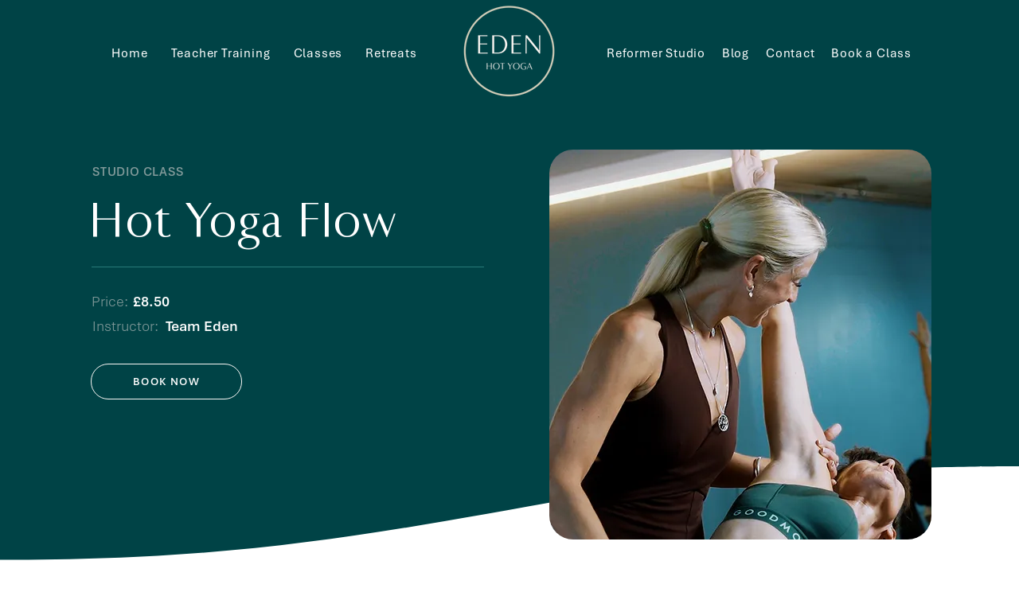

--- FILE ---
content_type: text/css; charset=utf-8
request_url: https://www.edenhotyoga.co.uk/_serverless/pro-gallery-native-layout-fixer/layoutCssNative?id=comp-mdyfgefy_r_comp-lp9pu1jk&items=40776_218_218%7C41643_218_218%7C95218_218_218%7C40827_218_218%7C40476_218_218%7C40332_218_218%7C40848_218_218%7C40650_218_218%7C40655_218_218%7C40382_218_218%7C95763_218_218%7C94995_218_218%7C95264_218_218%7C40495_218_218%7C41672_218_218%7C94673_218_218%7C39828_218_218%7C40640_218_218%7C40662_218_218%7C41024_218_218&container=2574_1200_205_720&options=controllers_layoutParams_structure_galleryRatio_method:%22MANUAL%22%7Ccontrollers_layoutParams_structure_galleryRatio_value:3%7ClayoutParams_structure_galleryLayout:2%7ClayoutParams_structure_scrollDirection:%22HORIZONTAL%22%7Ccontrollers_layoutParams_structure_imageWidth_method:%22FIXED%22%7Ccontrollers_layoutParams_structure_numberOfDisplayedItems:3%7ClayoutParams_structure_layoutOrientation:%22HORIZONTAL%22%7ClayoutParams_structure_itemSpacing:12%7ClayoutParams_structure_numberOfGridRows:1%7ClayoutParams_structure_numberOfColumns:3%7ClayoutParams_groups_density:0.3%7ClayoutParams_targetItemSize_value:21%7ClayoutParams_crop_method:%22FILL%22%7ClayoutParams_crop_ratios:1%7ClayoutParams_structure_responsiveMode:%22SET_ITEMS_PER_ROW%22%7ClayoutParams_thumbnails_alignment:%22BOTTOM%22%7ClayoutParams_thumbnails_size:120%7ClayoutParams_thumbnails_spacing:4%7Ccontrollers_layoutParams_thumbnails_marginToGallery:4%7ClayoutParams_navigationArrows_enable:true%7ClayoutParams_navigationArrows_size:50%7ClayoutParams_navigationArrows_position:%22ON_GALLERY%22%7ClayoutParams_navigationArrows_container_type:%22BOX%22%7ClayoutParams_navigationArrows_mouseCursorContainerMaxWidth:%22100%25%22%7ClayoutParams_navigationArrows_verticalAlignment:%22ITEM_CENTER%22%7ClayoutParams_navigationArrows_padding:32%7Ccontrollers_layoutParams_external_info_placement:%22BELOW%22%7Ccontrollers_layoutParams_external_info_SocialButtonsHorizontalAlignment:%22LEFT%22%7Ccontrollers_layoutParams_internal_info_SocialButtonsHorizontalAlignment:%22LEFT%22%7ClayoutParams_info_placement:%22OVERLAY%22%7Ccontrollers_layoutParams_info_allowTitle:true%7Ccontrollers_layoutParams_info_allowDescription:true%7Ccontrollers_layoutParams_info_allowTitleAndDescription:%22,controllers_layoutParams_info_allowTitle,controllers_layoutParams_info_allowDescription%22%7Ccontrollers_layoutParams_info_verticalPadding:0%7Ccontrollers_layoutParams_info_horizontalPadding:0%7Ccontrollers_layoutParams_info_verticalAlignment:%22CENTER%22%7Ccontrollers_layoutParams_info_horizontalAlignment:%22CENTER%22%7ClayoutParams_info_sizeUnits:%22PIXEL%22%7ClayoutParams_info_height:0%7Ccontrollers_layoutParams_info_width_pixel:200%7Ccontrollers_layoutParams_info_width_percent:50%7Ccontrollers_layoutParams_info_newInfo_external_enabled:true%7Ccontrollers_layoutParams_infoElementOptions_external_order:%22top,Title,Description,middle,bottom%22%7Ccontrollers_layoutParams_infoElementOptions_internal_order:%22top,Title,Description,middle,bottom%22%7Ccontrollers_layoutParams_infoElementOptions_external_enabled:%22%22%7Ccontrollers_layoutParams_infoElementOptions_internal_enabled:%22%22%7Ccontrollers_layoutParams_external_info_CustomButtonCustomButtonText:%22Click%20here%22%7Ccontrollers_layoutParams_internal_info_CustomButtonHorizontalAlignment:%22CENTER%22%7Ccontrollers_layoutParams_internal_info_CustomButtonCustomButtonText:%22Click%20here%22%7Ccontrollers_layoutParams_external_info_CustomButtonHorizontalAlignment:%22CENTER%22%7ClayoutParams_info_width:200%7ClayoutParams_structure_galleryRatio_value:0%7ClayoutParams_thumbnails_marginToGallery:4%7ClayoutParams_crop_enable:false%7ClayoutParams_targetItemSize_unit:%22SMART%22
body_size: 196
content:
#pro-gallery-comp-mdyfgefy_r_comp-lp9pu1jk .pro-gallery-parent-container{ width: 1200px !important; height: 205px !important; } #pro-gallery-comp-mdyfgefy_r_comp-lp9pu1jk [data-hook="item-container"][data-idx="0"].gallery-item-container{display: block !important;height: 205px !important;left: 0px !important;opacity: 1 !important;right: auto !important;top: 0px !important;transition: opacity .2s ease !important;width: 205px !important;} #pro-gallery-comp-mdyfgefy_r_comp-lp9pu1jk [data-hook="item-container"][data-idx="0"] .gallery-item-wrapper{width: 205px !important;height: 205px !important;margin: 0 !important;} #pro-gallery-comp-mdyfgefy_r_comp-lp9pu1jk [data-hook="item-container"][data-idx="0"] .gallery-item-content{width: 205px !important;height: 205px !important;margin: 0px 0px !important;opacity: 1 !important;} #pro-gallery-comp-mdyfgefy_r_comp-lp9pu1jk [data-hook="item-container"][data-idx="0"] .gallery-item-hover{width: 205px !important;height: 205px !important;opacity: 1 !important;} #pro-gallery-comp-mdyfgefy_r_comp-lp9pu1jk [data-hook="item-container"][data-idx="0"] .item-hover-flex-container{width: 205px !important;height: 205px !important;margin: 0px 0px !important;opacity: 1 !important;} #pro-gallery-comp-mdyfgefy_r_comp-lp9pu1jk [data-hook="item-container"][data-idx="0"] .gallery-item-wrapper img:not(.magnified-item-preload){width: 100% !important;height: 100% !important;opacity: 1 !important;} #pro-gallery-comp-mdyfgefy_r_comp-lp9pu1jk [data-hook="item-container"][data-idx="1"].gallery-item-container{display: block !important;height: 205px !important;left: 217px !important;opacity: 1 !important;right: auto !important;top: 0px !important;transition: opacity .2s ease !important;width: 205px !important;} #pro-gallery-comp-mdyfgefy_r_comp-lp9pu1jk [data-hook="item-container"][data-idx="1"] .gallery-item-wrapper{width: 205px !important;height: 205px !important;margin: 0 !important;} #pro-gallery-comp-mdyfgefy_r_comp-lp9pu1jk [data-hook="item-container"][data-idx="1"] .gallery-item-content{width: 205px !important;height: 205px !important;margin: 0px 0px !important;opacity: 1 !important;} #pro-gallery-comp-mdyfgefy_r_comp-lp9pu1jk [data-hook="item-container"][data-idx="1"] .gallery-item-hover{width: 205px !important;height: 205px !important;opacity: 1 !important;} #pro-gallery-comp-mdyfgefy_r_comp-lp9pu1jk [data-hook="item-container"][data-idx="1"] .item-hover-flex-container{width: 205px !important;height: 205px !important;margin: 0px 0px !important;opacity: 1 !important;} #pro-gallery-comp-mdyfgefy_r_comp-lp9pu1jk [data-hook="item-container"][data-idx="1"] .gallery-item-wrapper img:not(.magnified-item-preload){width: 100% !important;height: 100% !important;opacity: 1 !important;} #pro-gallery-comp-mdyfgefy_r_comp-lp9pu1jk [data-hook="item-container"][data-idx="2"].gallery-item-container{display: block !important;height: 205px !important;left: 434px !important;opacity: 1 !important;right: auto !important;top: 0px !important;transition: opacity .2s ease !important;width: 205px !important;} #pro-gallery-comp-mdyfgefy_r_comp-lp9pu1jk [data-hook="item-container"][data-idx="2"] .gallery-item-wrapper{width: 205px !important;height: 205px !important;margin: 0 !important;} #pro-gallery-comp-mdyfgefy_r_comp-lp9pu1jk [data-hook="item-container"][data-idx="2"] .gallery-item-content{width: 205px !important;height: 205px !important;margin: 0px 0px !important;opacity: 1 !important;} #pro-gallery-comp-mdyfgefy_r_comp-lp9pu1jk [data-hook="item-container"][data-idx="2"] .gallery-item-hover{width: 205px !important;height: 205px !important;opacity: 1 !important;} #pro-gallery-comp-mdyfgefy_r_comp-lp9pu1jk [data-hook="item-container"][data-idx="2"] .item-hover-flex-container{width: 205px !important;height: 205px !important;margin: 0px 0px !important;opacity: 1 !important;} #pro-gallery-comp-mdyfgefy_r_comp-lp9pu1jk [data-hook="item-container"][data-idx="2"] .gallery-item-wrapper img:not(.magnified-item-preload){width: 100% !important;height: 100% !important;opacity: 1 !important;} #pro-gallery-comp-mdyfgefy_r_comp-lp9pu1jk [data-hook="item-container"][data-idx="3"]{display: none !important;} #pro-gallery-comp-mdyfgefy_r_comp-lp9pu1jk [data-hook="item-container"][data-idx="4"]{display: none !important;} #pro-gallery-comp-mdyfgefy_r_comp-lp9pu1jk [data-hook="item-container"][data-idx="5"]{display: none !important;} #pro-gallery-comp-mdyfgefy_r_comp-lp9pu1jk [data-hook="item-container"][data-idx="6"]{display: none !important;} #pro-gallery-comp-mdyfgefy_r_comp-lp9pu1jk [data-hook="item-container"][data-idx="7"]{display: none !important;} #pro-gallery-comp-mdyfgefy_r_comp-lp9pu1jk [data-hook="item-container"][data-idx="8"]{display: none !important;} #pro-gallery-comp-mdyfgefy_r_comp-lp9pu1jk [data-hook="item-container"][data-idx="9"]{display: none !important;} #pro-gallery-comp-mdyfgefy_r_comp-lp9pu1jk [data-hook="item-container"][data-idx="10"]{display: none !important;} #pro-gallery-comp-mdyfgefy_r_comp-lp9pu1jk [data-hook="item-container"][data-idx="11"]{display: none !important;} #pro-gallery-comp-mdyfgefy_r_comp-lp9pu1jk [data-hook="item-container"][data-idx="12"]{display: none !important;} #pro-gallery-comp-mdyfgefy_r_comp-lp9pu1jk [data-hook="item-container"][data-idx="13"]{display: none !important;} #pro-gallery-comp-mdyfgefy_r_comp-lp9pu1jk [data-hook="item-container"][data-idx="14"]{display: none !important;} #pro-gallery-comp-mdyfgefy_r_comp-lp9pu1jk [data-hook="item-container"][data-idx="15"]{display: none !important;} #pro-gallery-comp-mdyfgefy_r_comp-lp9pu1jk [data-hook="item-container"][data-idx="16"]{display: none !important;} #pro-gallery-comp-mdyfgefy_r_comp-lp9pu1jk [data-hook="item-container"][data-idx="17"]{display: none !important;} #pro-gallery-comp-mdyfgefy_r_comp-lp9pu1jk [data-hook="item-container"][data-idx="18"]{display: none !important;} #pro-gallery-comp-mdyfgefy_r_comp-lp9pu1jk [data-hook="item-container"][data-idx="19"]{display: none !important;} #pro-gallery-comp-mdyfgefy_r_comp-lp9pu1jk .group-view-0{--group-top: 0px !important;--group-left: 0px !important;--group-width: 217px !important;--group-right: auto !important;} #pro-gallery-comp-mdyfgefy_r_comp-lp9pu1jk .group-view-1{--group-top: 0px !important;--group-left: 217px !important;--group-width: 217px !important;--group-right: auto !important;} #pro-gallery-comp-mdyfgefy_r_comp-lp9pu1jk .group-view-2{--group-top: 0px !important;--group-left: 434px !important;--group-width: 217px !important;--group-right: auto !important;} #pro-gallery-comp-mdyfgefy_r_comp-lp9pu1jk .group-view-3{--group-top: 0px !important;--group-left: 651px !important;--group-width: 217px !important;--group-right: auto !important;} #pro-gallery-comp-mdyfgefy_r_comp-lp9pu1jk .group-view-4{--group-top: 0px !important;--group-left: 868px !important;--group-width: 217px !important;--group-right: auto !important;} #pro-gallery-comp-mdyfgefy_r_comp-lp9pu1jk .group-view-5{--group-top: 0px !important;--group-left: 1085px !important;--group-width: 217px !important;--group-right: auto !important;} #pro-gallery-comp-mdyfgefy_r_comp-lp9pu1jk .group-view-6{--group-top: 0px !important;--group-left: 1302px !important;--group-width: 217px !important;--group-right: auto !important;} #pro-gallery-comp-mdyfgefy_r_comp-lp9pu1jk .group-view-7{--group-top: 0px !important;--group-left: 1519px !important;--group-width: 217px !important;--group-right: auto !important;} #pro-gallery-comp-mdyfgefy_r_comp-lp9pu1jk .group-view-8{--group-top: 0px !important;--group-left: 1736px !important;--group-width: 217px !important;--group-right: auto !important;} #pro-gallery-comp-mdyfgefy_r_comp-lp9pu1jk .group-view-9{--group-top: 0px !important;--group-left: 1953px !important;--group-width: 217px !important;--group-right: auto !important;} #pro-gallery-comp-mdyfgefy_r_comp-lp9pu1jk .group-view-10{--group-top: 0px !important;--group-left: 2170px !important;--group-width: 217px !important;--group-right: auto !important;} #pro-gallery-comp-mdyfgefy_r_comp-lp9pu1jk .group-view-11{--group-top: 0px !important;--group-left: 2387px !important;--group-width: 217px !important;--group-right: auto !important;} #pro-gallery-comp-mdyfgefy_r_comp-lp9pu1jk .group-view-12{--group-top: 0px !important;--group-left: 2604px !important;--group-width: 217px !important;--group-right: auto !important;} #pro-gallery-comp-mdyfgefy_r_comp-lp9pu1jk .group-view-13{--group-top: 0px !important;--group-left: 2821px !important;--group-width: 217px !important;--group-right: auto !important;} #pro-gallery-comp-mdyfgefy_r_comp-lp9pu1jk .group-view-14{--group-top: 0px !important;--group-left: 3038px !important;--group-width: 217px !important;--group-right: auto !important;} #pro-gallery-comp-mdyfgefy_r_comp-lp9pu1jk .group-view-15{--group-top: 0px !important;--group-left: 3255px !important;--group-width: 217px !important;--group-right: auto !important;} #pro-gallery-comp-mdyfgefy_r_comp-lp9pu1jk .group-view-16{--group-top: 0px !important;--group-left: 3472px !important;--group-width: 217px !important;--group-right: auto !important;} #pro-gallery-comp-mdyfgefy_r_comp-lp9pu1jk .group-view-17{--group-top: 0px !important;--group-left: 3689px !important;--group-width: 217px !important;--group-right: auto !important;} #pro-gallery-comp-mdyfgefy_r_comp-lp9pu1jk .group-view-18{--group-top: 0px !important;--group-left: 3906px !important;--group-width: 217px !important;--group-right: auto !important;} #pro-gallery-comp-mdyfgefy_r_comp-lp9pu1jk .group-view-19{--group-top: 0px !important;--group-left: 4123px !important;--group-width: 217px !important;--group-right: auto !important;} #pro-gallery-comp-mdyfgefy_r_comp-lp9pu1jk {height:205px !important;}#pro-gallery-comp-mdyfgefy_r_comp-lp9pu1jk {height:205px !important; width:1200px !important;}#pro-gallery-comp-mdyfgefy_r_comp-lp9pu1jk .pro-gallery-margin-container {height:205px !important;}#pro-gallery-comp-mdyfgefy_r_comp-lp9pu1jk [data-hook="gallery-column"] {height:211px !important; width:1212px !important;}#pro-gallery-comp-mdyfgefy_r_comp-lp9pu1jk .one-row {height:211px !important; width:1212px !important;}#pro-gallery-comp-mdyfgefy_r_comp-lp9pu1jk .pro-gallery-parent-container {height:205px !important; width:1200px !important;}#pro-gallery-comp-mdyfgefy_r_comp-lp9pu1jk .thumbnails-gallery {display: none !important;}#pro-gallery-comp-mdyfgefy_r_comp-lp9pu1jk .pro-gallery-prerender{height:205px !important;}#comp-mdyfgefy_r_comp-lp9pu1jk .pro-gallery-wix-wrapper { display: block !important; }